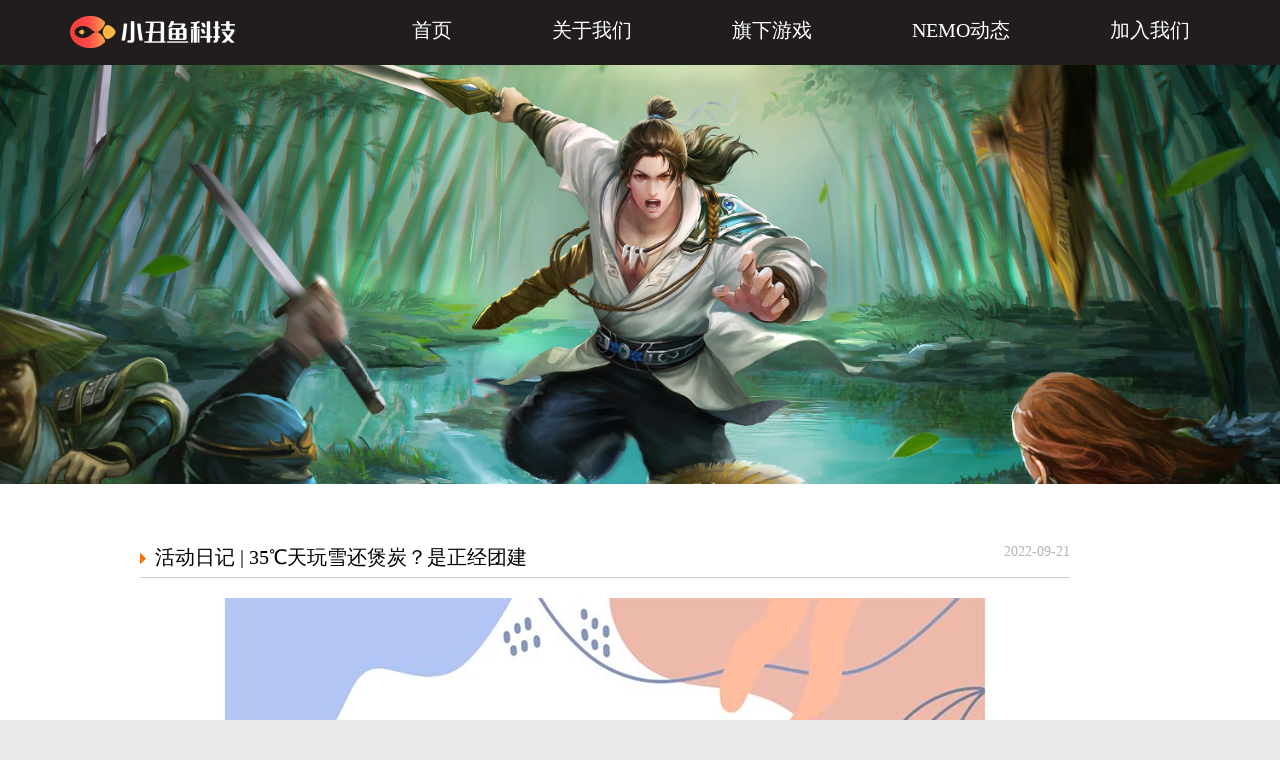

--- FILE ---
content_type: text/html; charset=utf-8
request_url: https://www.gznemo.com/portal/list/index/id/1/post_id/174.html
body_size: 11203
content:
<!DOCTYPE html PUBLIC "-//W3C//DTD XHTML 1.0 Transitional//EN" "http://www.w3.org/TR/xhtml1/DTD/xhtml1-transitional.dtd">
<!-- saved from url=(0022)http://www.gznemo.com/ -->
<html xmlns="http://www.w3.org/1999/xhtml"><head><meta http-equiv="Content-Type" content="text/html; charset=UTF-8">
    <title>广州小丑鱼信息科技有限公司 </title>
    <meta name="keywords" content="广州小丑鱼信息科技有限公司,小丑鱼">
    <meta name="description" content="广州小丑鱼信息科技有限公司,小丑鱼">
    <link href="https://webres.gznemo.com/public/themes/nemo/statics/images/style.css?t=2" rel="stylesheet" type="text/css">
    <script src="https://webres.gznemo.com/public/themes/nemo/statics/js/jquery.min.js" type="text/javascript"></script>
</head>
<body style="min-width: 1000px">
<style type="text/css">
    .top{
        width: 100%;
        min-width: 1000px;
        position: relative;
        z-index: 999999999;
        /*background: url(http://www.gznemo.com/statics/images/wx-nav.png);*/
        background: rgb(33, 29, 29);
        height: 65px;
    }

    .menu{
        margin: 0 auto;
        float:none;
    }
    .logo {
        margin:0;
    }
    .logo img{
        /*width:208px; */
        padding-top: 15px;
    }
    .top_div{
        width: 1200px;
        margin: 0 auto;
    }
    .listbox{
        padding-top: 50px;
    }
    .span_menu{
        float: right;
        line-height: 12px;
    }
    .menu .span_menu,.menu a{
        color:#ffffff;
    }
    .menu li {
        height: 40px;
    }
    .menu li a{
        height: 40px;
        /*width:120px;*/
        padding:0 50px;
        margin:0px;
        text-align: center;
        -webkit-transition: all 0.3s linear;
        transition: all 0.3s linear;
    }
    .menu li:hover a.main-menu{
        color:rgb(223, 77, 72);
        font-weight: 600;
    }
    .menu li a.son-menu:hover{
        color:rgb(223, 77, 72);
        font-weight: 600;
    }
    .menu li span{
        height: 40px;
    }
    .menu>ul>li{
        float:right
    }
    .menu .son{
        display:none;
        margin-top: 40px;

    }
    .son li a{

        background: rgb(33, 29, 29);

    }

    .menu li:hover .son{
        display:block;
    }
</style>

<!--头部 开始-->
<div class="top">
    <div class="top_div">
        <div class="logo">
            <img  src="https://webres.gznemo.com/public/themes/nemo/statics/images/logo.png">
        </div>

        <div class="menu" >

            <ul><li><a class="main-menu" data-key="" data-count="">加入我们</a><ul class="son"><li><a class="son-menu" href="https://www.gznemo.com/portal/list/index/id/4.html">社会招聘</a></li><li><a class="son-menu" href="/portal/list/index/id/6.html">校园招聘</a></li></ul></li><li><a class="main-menu" href="/portal/list/index/id/1.html" data-key="" data-count="">NEMO动态</a></li><li><a class="main-menu" href="/portal/list/index/id/2.html" data-key="" data-count="">旗下游戏</a></li><li><a class="main-menu" href="/portal/list/index/id/3.html" data-key="" data-count="">关于我们</a></li><li><a class="main-menu" href="/" data-key="" data-count="">首页</a></li></ul>
            <!--<a href="http://www.gznemo.com/index.php?m=content&c=index&a=lists&catid=5" data-key="" data-count="">加入我们</a>-->
            <!--<span class="span_menu">|</span>-->
            <!--<a href="http://www.gznemo.com/index.php?m=content&c=index&a=lists&catid=3" data-key="" data-count="">新闻动态</a>-->
            <!--<span class="span_menu">|</span>-->
            <!--<a href="http://www.gznemo.com/index.php?m=content&c=index&a=lists&catid=2" data-key="" data-count="">旗下游戏</a>-->
            <!--<span class="span_menu">|</span>-->
            <!--<a href="http://www.gznemo.com/index.php?m=content&c=index&a=lists&catid=6" data-key="" data-count="">关于我们</a>-->
            <!--<span class="span_menu">|</span>-->
            <!--<a href="/index.php">首页</a>-->
        </div>
        <div class="clear"></div>
    </div>
    <div class="clear"></div>
</div>

<!--头部 结束-->




<style type="text/css">
    .content_index{
        background-color: #FFFFFF;
    }
    .content_desc{
        //width: 700px;
        float: left;
    }
    .content_list{
        width: 280px;
        float: right;
        margin: 0 0 0 15px;
    }
    .news_desc_title{
        //width: 685px;
        font-size: 20px;
        padding:0 0 0 15px;
        height: 33px;
        line-height:normal;
        background:url(https://webres.gznemo.com/public/themes/nemo/statics/images/new/p_5.jpg) no-repeat 0 9px;
    }
    .list_top_box{
        width: 280px;
        height: 33px;
        border-bottom:1px solid #D5CDCA;
        text-align: left;
        font-size: 20px;
    }
    .box_title_icon{
        width:10px;
        height:10px;
        margin:0 0 0 10px;
        -webkit-transform-origin:0 100%;
        -moz-transform-origin:0 100%;
        -o-transform-origin:0 100%;
        -ms-transform-origin:0 100%;
        transform-origin:0 100%;
        -webkit-transform:rotate(-45deg);
        -moz-transform:rotate(-45deg);
        -o-transform:rotate(-45deg);
        -ms-transform:rotate(-45deg);
        transform:rotate(-45deg);
        background:#FC763D;
        display: inline-block;
    }
    .btn_right{
        float: right;
        font-size: 13px;
        cursor: pointer;
    }
    .list_box{
        width: 280px;
        height: 72px;
        overflow: hidden;
        margin-top: 10px;
        background-color: #f1f1f1;
    }
    .list_left_box{
        width: 100px;
        float: left;
    }
    .list_left_box img{
        width: 100%;
        height: 72px;
    }
    .list_right_box{
        float: left;
        width: 170px;
        margin: 0 5px;
        color: #515256;
        text-align: left;
    }
    .news_title{
        font-size: 12px;
        height: 49px;
    }
    .news_time{
        font-size: 12px;
    }
    .no_pic{
        width: 280px;
    }
    .color_f{
        color: #FC763D;
    }
    .newtxt img{
        max-width: 100%;
    }
</style>


<div class="content_index">
    <img style="width: 100%" src="https://webres.gznemo.com/public/upload/portal/20190326/e0199e2b574dfa015d017541d83faa06.jpg" data-id="" />
    <div style="height: 60px;"></div>
    <div style="width: 1000px;margin: 0 auto;">


        <div class="content_desc">
            <div class="newinsbox" style="" >
                <div class="newstitle news_desc_title" >
                    <span class="time" style="line-height:normal;">2022-09-21</span>
                     活动日记 | 35℃天玩雪还煲炭？是正经团建                </div>
                <div class="newtxt" style="" >
                    <p style="text-align: center;"><img src="https://webres.gznemo.com/public/upload/default/20220921/1ab01d9456563ba3fb8b2f129881f8b9.jpg" title="2022美术团建封面.jpg" alt="2022美术团建封面.jpg"></p>                </div>
                <!--<div class="newbot"><a href="javascript:history.go(-1)" class="bnt">返回列表</a></div>-->
            </div>
        </div>

        <div style="clear:both;;"></div>




    </div>

    <div style="height: 60px;"></div>

</div>




<!--内容区 结束-->






<script>
    $(document).on('click','.btn_right',function(){
        $.each($(".list_box"),function(d,h){
            if( $(this).css('display')=='none' ){
                $(this).css('display','block');
            }
        });
    });
</script>



<style>
    .footer {
        background-color: #000;
        height: 115px;
        width: 100%;
    }
    .footer1 {
        height: 115px;
        color: white;
        width: 980px;
        margin: 0 auto;
        position: relative;
    }
    .code {
        float: left;
        margin-top: 5px;
        width: 80px;
        height: 80px;
    }
    .footer .footer_link a{
        color: #fff;
        font-size: 13px;
        padding: 0 22px;
        border-right: 1px solid #bdc1c2;
    }
    .footer_div_left{
        width: 274px;
        position: absolute;
        left: 0;
        top: 35px;
    }
</style>

<div class="footer">
<div class="footer1">
    <div class="footer_div_left">
        <div style="position: relative;">
            <a target="_blank" href="http://www.beian.gov.cn/portal/registerSystemInfo?recordcode=44010602006365" target="_blank" style="color: #fff;">
                <img style="    position: absolute;
    left: 0;
    top: 0;" src="https://webres.gznemo.com/public/themes/nemo/statics/images/new/beian_icon.png">
                <span style="position: absolute;
    left: 23px;
    top: 3px;">粤公网安备 44010602006365号</span>
            </a>
        </div>
        <div style="position: relative;
    top: 28px;
    left: 22px;
    text-align: left;">
            <a style="color:#FFFFFF;" href="http://beian.miit.gov.cn" target="_blank"><span>粤ICP备 15032769号</span></a>
        </div>
    </div>

    <img class="code" src="https://webres.gznemo.com/public/themes/nemo/statics/images/code_1.png" style="    position: absolute;
    left: 300px;
    top: 22px;
    margin: 0 0 10px 0;
    padding: 0 0 20px 0;">

    <div style="margin-top: 30px;
    width: 525px;
    position: absolute;
    left: 440px;
    top: 0;">
        <div class="footer_link" style="    text-align: left;">
            <a target="_blank" href="https://hr.gznemo.com/userAgreement">用户协议</a>
            <a target="_blank" href="https://hr.gznemo.com/privacyPolicy">隐私政策</a>
            <a target="_blank" href="https://hr.gznemo.com/businessDispute">交易纠纷处理规定</a>
        </div>
        <div style="position: relative;">
            <div class="footer_div_a" style="    margin-left: 20px;
    margin-top: 10px;
    position: absolute;
    left: 0;
    top: 0;">
                <div style="position: relative;">
                    <img src="https://webres.gznemo.com/public/themes/nemo/statics/images/address.png" style="width: 22px;
    height: 26px;
    position: absolute;
    left: 0;
    top: 3px;">
                    <span style="font-size: 12px;font-size: 12px;
    position: absolute;
    display: block;
    width: 180px;
    left: 20px;
    top: 8px;">广州市天河区中山大道西279号</span>
                </div>
            </div>
            <div class="footer_div_a" style="margin-top: 10px;
    margin-left: -60px;
    position: absolute;
    left: 286px;
    top: 0;">
                <div style="position: relative;">
                    <img src="https://webres.gznemo.com/public/themes/nemo/statics/images/email.png" style="width: 22px;
    height: 26px;
    position: absolute;
    left: 0;
    top: 3px;">
                    <span style="font-size: 12px;
    position: absolute;
    display: block;
    width: 110px;
    left: 20px;
    top: 9px;">hr@gznemo.com</span>
                </div>
            </div>
        </div>
    </div>

</div>
</div>

</body>
</html>

--- FILE ---
content_type: text/css
request_url: https://webres.gznemo.com/public/themes/nemo/statics/images/style.css?t=2
body_size: 2417
content:
@charset "utf-8";
/* CSS Document */
body{ text-align:center; font:14px/160% "微软雅黑";  background:#eaeaea;}
body,div,ul,li,p,dt,dd,dl,h2{margin:0;padding:0; list-style:none;}
a{ color:#565656; text-decoration:none;}
a:hover{ color: #ff6600;}

.clear{ clear:both;}
img{ border:none;}
.top{min-width:1000px; margin:auto; height:100px;}
.clear{ clear:both;}
.dbox{ background:#fff; min-width: 1000px; min-width: 1000px;}
.box{ min-width:1000px; margin:auto; padding-top:22px;}
.logo{ float:left; width:224px;  margin: 0 -100px;}

.logo a{ display:block; height:72px; overflow:hidden; line-height:999px;}
.menu{ float:right; padding-top:25px;}
.menu a{ float:right; font-size:20px; margin-right:20px; display:inline; line-height: 10px; font-family: "微软雅黑";}
.menu a.no{ color:#ff6600;}
.menu a:hover{ color:#ff6600;}
.bannerbox{ min-width: 1000px;  width: 100%; text-align:left;}
.banner{ position: absolute;width: 100%;}
.leftBtn,.rightBtn{position:absolute;top:500px;z-index:2;width:50px;height:55px;cursor:pointer;background:url(bannerBtn.png) no-repeat;_background:url(bannerBtn8.png) no-repeat;}
.leftBtn{left:8%;background-position:10px 0;}
.rightBtn{right:8%;background-position:-110px 0;}
.bannerImg ul li{position:absolute;}
.bannerImg ul li a img{width:100%;  display:block;}
.bannerNav{position:absolute;left:50%;bottom:10px;z-index:2;margin-left:295px;}
.bannerNav ul li{float:left;width:11px;height:20px;margin-left:4px;text-indent:-999px;cursor:pointer;overflow:hidden;background:url(bannerNav.png) 0 7px no-repeat;_background:url(bannerNav8.png) 0 7px no-repeat;}
.bannerNav ul li.curr{background-position:-15px 7px; width:25px; height:20px;}
.bannerBtn{position:absolute;left:480px;bottom:70px;}

.newscenter{  width:700px; text-align:left;}
.newstit{ height:39px; background:url(index_1.png) repeat-x 0 bottom; text-align:left; line-height:39px; color:#474646;}
.newstit h2{ font-weight:normal;font-family:"微软雅黑"; font-size:20px;}
.newstit span{ font-size:12px; color:#a2a2a2;}
.newstit a{ float:right; font-size:14px;}
.content{ padding-top:5px;}
.news_list li{ height:29px; line-height:29px; color:#565656; background:url(dian.jpg) no-repeat 0 12px; padding-left:13px;}
.news_list li span{ float:right;}

.about{ float:left; width:250px;}
.about .newstit{ background-image:url(index_2.png);}
.weixin{ float:right; width:142px; text-align:center; padding-top:15px; color:#020202; line-height:30px;}
.aboutxt{ float:left; width:250px; line-height:25px;}
.aboutbox{ padding-top:8px;}

.game{ width:1000px; margin-top:28px; padding-bottom:30px;}
.game .newstit{ background-image:url(index_4.png);}
.gamebox{ width:999px; height:161px; margin-top:21px;}
.gamebox a{ float:left; width:319px; height:146px;margin-right:21px; padding-bottom:26px; background:url(index_9.jpg) no-repeat 0 bottom;}
.gamebox a.mag{ margin-right:0;}

.footer{font:12px/normal "微软雅黑";}

.listbox{ background:#fff; width:1000px; margin:auto; padding: 0 0 30px 0;}

/*公司简介*/
.labout{ height:80px; background:#ff4900 url(about_1.jpg) no-repeat center 0;}
.labout span{ display:block; margin:auto; width:1000px; text-align:left;}
.listzs{ padding-top:40px; padding-bottom:50px;}
.listit{ font-size:20px; height:37px; width:864px; margin:auto; background:url(about_8.jpg) no-repeat 0 bottom; padding-bottom:13px;}
.listit a{ float:left; width:134px; height:37px; text-align:center; line-height:37px; margin-left:18px; margin-right:22px; display:inline; color:#d87c00;}
.listit a.no{ background:url(about_9.jpg); color:#fff;}
.listit a.mag{ margin-right:0;}
.listit a:hover{ background:url(about_9.jpg); color:#fff;}
.listxt{ text-align:left; width:822px; margin:auto; font-size:16px; line-height:28px; padding-top:22px; color:#575757; padding-bottom:110px;}

/*旗下产品*/
.Product{ width:900px; margin:auto; padding-top:26px; padding-bottom:50px;}
.Product dl{ height:192px; border-bottom:1px solid #fd913b; padding-top:20px;}
.Product dl dt{ float:left;}
.Product dl dd{ float:right; width:565px; text-align:left;}
.game_title{ height:40px; padding-top:10px; border-bottom:1px solid #ffbd86;}
.game_title h2{ float:left; color:#474646; font:normal 18px/40px "微软雅黑";}
.game_title a{ float:right; line-height:40px; padding-right:15px; background: url(p_5.jpg) no-repeat right 15px; color:#ff7430; margin-left:30px; display:inline; font-size:16px;}
.p_txt{ float:left; width:550px; line-height:28px; padding-top:13px; color:#555;}
.p_wei{ float:right; padding:2px; border:1px solid #ddd; margin-top:17px;}

/*加入我们*/
.jobs_a{ width:550px; height:171px; background:url(j_1.jpg) no-repeat 0 57px; margin:0 auto; padding:57px 390px 0 20px;text-align:left; line-height:28px; color:#555;}
.jobs_a h2{ font-size:30px; line-height:40px; font-weight:normal;}
.jobs_b{ width:940px; margin:auto; padding-bottom:70px;}
.jobs_c{ float:left; width:250px; text-align:left; margin-right:94px; margin-top:40px;}
.jobs_d{ height:33px; border-bottom:1px solid #e3e3e3;}
.jobs_d span{ float:left; width:150px; height:33px; text-align:center; color:#fff; background:url(j_2.jpg); font-size:20px; line-height:33px;}
.jobs_d a{ float:right; color:#f18d05;line-height:33px;}
.jobs_c ul li{ height:32px; border-bottom:1px solid #e3e3e3; line-height:32px;}
.jobs_c ul li span{ float:right; color:#9c9c9c;}

/*加入我们详情*/
.jobs_e{ float:left; width:150px; padding:56px 0 0 44px;}
.jobs_f{ padding-bottom:7px;}
.jobs_f a{ height:33px; line-height:33px; text-align:center; line-height:33px; color:#fff; font-size:20px; background:url(j_2.jpg); display:block; margin: 8px;}
.jobs_e ul li{ height:32px; border-bottom:1px solid #e3e3d3; text-align:left; line-height:32px;}
.jobs_e ul li a{ color:#555; padding-left: 2em;}
.jobs_e ul li.no{ padding-left:10px; background:url(j_4.jpg) no-repeat 0 13px;}
.jobs_e ul li.no a{ color:#ff6600;}
.jobs_g{ float:right; width:710px; text-align:left; line-height:24px; padding:24px 30px 0 0;}
.jobs_g strong{ font-size:20px; color:#ff6600; display:block; line-height:33px; padding-top:24px; font-weight:normal;}
.dnt{ padding-bottom:0;}
.fx{ line-height:16px; padding:4px 0; margin-top:24px;}
.fx span{ padding-right:5px; float:left;}
.fx a{ color: #333;cursor: pointer;height: 16px; padding-left:22px; background:url(j_5.jpg) no-repeat; font-size:13px; display:inline-block; }
.fx a.qzone{ background-position:0 -24px;}
.fx a.py{ background-position:0 -48px;}
.fx a.sina{ background-position:0 -70px;}
.fx a.rr{ background-position:0 -94px;}
.fx a.kx{ background-position:0 -118px;}
.bnt{ display:block; width:140px; height:37px; font-size:18px; text-align:center; color:#fff; line-height:37px; background:url(j_6.jpg); margin-top:28px; margin-bottom:5px;}
.bnt2{ display:block; width:140px; height:37px; font-size:18px; text-align:center; color:#fff; line-height:37px; background:url(j_7.jpg); margin-top:28px; margin-bottom:5px;}
.bnt:hover{ color:#fff;}
.bnt2:hover{ color:#fff;}

/*新闻*/
.newtit{font-size:20px; height:37px; width:688px; margin:auto; background:url(about_8.jpg) no-repeat 0 bottom; padding:50px 0 13px 0; padding-left:176px;}
.newtit a{ float:left; width:254px; height:37px; text-align:center; line-height:37px;display:inline; color:#d87c00; font-weight: bolder;}
.newtit a.no{ background:url(n_1.jpg); color:#fff;}
.newlist{ width:864px; margin:auto; text-align:left; line-height:26px; padding-top:30px;}
.newlist li{border-bottom: 1px solid #ccc;overflow: hidden;padding: 10px 10px 11px 100px;position: relative; display:block; width:754px;}
.newlist li span.date{color:#b5b5b5;left:5px;padding-top: 10px; position: absolute;top: 0;}
.newlist li a{ color:#575757;}
.newlist li a h3{ color: #000; font-size: 16px; margin:0; padding-bottom:3px;}
.newlist li a:hover{ color:#ff6600;}
a.more{ border-bottom:1px solid #ccc; display:block; color:#ff6600; width:864px; margin:auto; height:40px; line-height:40px;}
.moreb{ padding-bottom:45px;}

/*新闻详情*/
.newstitle{ width:915px; margin:auto; text-align:left; font-size:24px; padding-left:15px; height:68px; line-height:69px; background:url(p_5.jpg) no-repeat 0 69px; border-bottom:1px solid #ccc; padding-top:39px;}
.newstitle .time{ float:right; color:#b5b5b5; font-size:14px; line-height:68px;}
.newtxt{ text-align:left; margin:auto; width:930px; line-height:26px; padding:20px 0;min-height:700px;height:auto!important;height:700px;overflow:visible;}
.newtxt .newimg{ text-align:center; padding:40px 0;}
.newbot{ width:930px; margin:auto; border-top:1px solid #ccc; padding:24px 0 29px 0;}
.newbot .bnt{ margin:auto;}

/*合作*/
.hzbox{ width:860px; margin:auto; text-align:left; line-height:26px; padding:20px 0 180px 0; color:#504d48;}
.hzbox strong{ display:block; font-size:16px; padding-top:30px;}